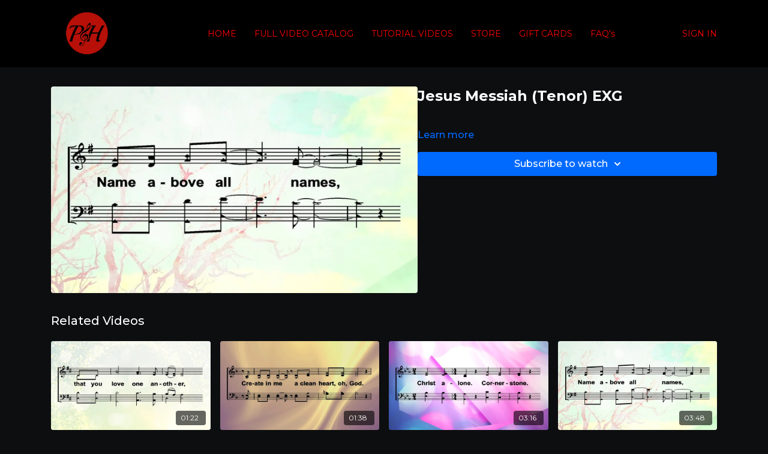

--- FILE ---
content_type: text/vnd.turbo-stream.html; charset=utf-8
request_url: https://praiseandharmony.tv/programs/jesus-messiah-tenor-exgmp4-630370.turbo_stream?playlist_position=sidebar&preview=false
body_size: -35
content:
<!DOCTYPE html><html><head><meta name="csrf-param" content="authenticity_token" />
<meta name="csrf-token" content="LLxXzaMdsiMmfPj91M6K5GY6mqYeRlElDvxWeZDUjxDznt6GDTy9Tb3bSiEQ_59GymATlhqbQjlW2edUd5Xa-Q" /></head><body><turbo-stream action="update" target="program_show"><template>
  <turbo-frame id="program_player">
      <turbo-frame id="program_content" src="/programs/jesus-messiah-tenor-exgmp4-630370/program_content?playlist_position=sidebar&amp;preview=false">
</turbo-frame></turbo-frame></template></turbo-stream></body></html>

--- FILE ---
content_type: text/html; charset=utf-8
request_url: https://praiseandharmony.tv/programs/jesus-messiah-tenor-exgmp4-630370/related
body_size: 10177
content:
<turbo-frame id="program_related" target="_top">

    <div class="container " data-area="program-related-videos">
      <div class="cbt-related mt-8  pb-16">
        <div class="cbt-related-title text-xl font-medium">Related Videos</div>
          <div class="mt-5 grid grid-cols-1 sm:grid-cols-2 md:grid-cols-3 lg:grid-cols-4 xl:grid-cols-4 gap-x-4 gap-y-6">
              <div data-area="related-video-item" class="">
                <swiper-slide
  data-card="video_252249"
  data-custom="content-card"
  class="self-start hotwired"
>

  <a class="card-image-container" data-turbo="true" data-turbo-prefetch="false" data-turbo-action="advance" data-turbo-frame="_top" onclick="window.CatalogAnalytics(&#39;clickContentItem&#39;, &#39;video&#39;, &#39;252249&#39;, &#39;Related Videos&#39;); window.CatalogAnalytics(&#39;clickRelatedVideo&#39;, &#39;252249&#39;, &#39;1&#39;, &#39;program_page&#39;)" href="/programs/greater-love-soprano-exgmp4-c3a467">
    <div class="image-container relative" data-test="catalog-card">
  <div class="relative image-content">
    <div aria-hidden="true" style="padding-bottom: 56%;"></div>
    <img loading="lazy" alt="Greater Love (Soprano) EXG" decoding="async"
         src="https://alpha.uscreencdn.com/images/programs/252249/horizontal/thumbnail.jpg?auto=webp&width=350"
         srcset="https://alpha.uscreencdn.com/images/programs/252249/horizontal/thumbnail.jpg?auto=webp&width=350 350w,
            https://alpha.uscreencdn.com/images/programs/252249/horizontal/thumbnail.jpg?auto=webp&width=700 2x,
            https://alpha.uscreencdn.com/images/programs/252249/horizontal/thumbnail.jpg?auto=webp&width=1050 3x"
         class="card-image b-image absolute object-cover h-full top-0 left-0" style="opacity: 1;">
  </div>
    <div class="badge flex justify-center items-center text-white content-card-badge z-0">
      <span class="badge-item">01:22</span>
      <svg xmlns="http://www.w3.org/2000/svg" width="13" height="9" viewBox="0 0 13 9" fill="none" class="badge-item content-watched-icon" data-test="content-watched-icon">
  <path fill-rule="evenodd" clip-rule="evenodd" d="M4.99995 7.15142L12.0757 0.0756836L12.9242 0.924212L4.99995 8.84848L0.575684 4.42421L1.42421 3.57568L4.99995 7.15142Z" fill="currentColor"></path>
</svg>

    </div>

</div>
<div class="content-watched-overlay"></div>

</a>  <a class="card-title" data-turbo="true" data-turbo-prefetch="false" data-turbo-action="advance" data-turbo-frame="_top" title="Greater Love (Soprano) EXG" aria-label="Greater Love (Soprano) EXG" onclick="window.CatalogAnalytics(&#39;clickContentItem&#39;, &#39;video&#39;, &#39;252249&#39;, &#39;Related Videos&#39;); window.CatalogAnalytics(&#39;clickRelatedVideo&#39;, &#39;252249&#39;, &#39;1&#39;, &#39;program_page&#39;)" href="/programs/greater-love-soprano-exgmp4-c3a467">
    <span class="line-clamp-2">
      Greater Love (Soprano) EXG
    </span>
</a></swiper-slide>


              </div>
              <div data-area="related-video-item" class="">
                <swiper-slide
  data-card="video_252219"
  data-custom="content-card"
  class="self-start hotwired"
>

  <a class="card-image-container" data-turbo="true" data-turbo-prefetch="false" data-turbo-action="advance" data-turbo-frame="_top" onclick="window.CatalogAnalytics(&#39;clickContentItem&#39;, &#39;video&#39;, &#39;252219&#39;, &#39;Related Videos&#39;); window.CatalogAnalytics(&#39;clickRelatedVideo&#39;, &#39;252219&#39;, &#39;2&#39;, &#39;program_page&#39;)" href="/programs/create-in-me-alto-exgmp4-fd0e41">
    <div class="image-container relative" data-test="catalog-card">
  <div class="relative image-content">
    <div aria-hidden="true" style="padding-bottom: 56%;"></div>
    <img loading="lazy" alt="Create in Me (Alto) EXG" decoding="async"
         src="https://alpha.uscreencdn.com/images/programs/252219/horizontal/thumbnail.jpg?auto=webp&width=350"
         srcset="https://alpha.uscreencdn.com/images/programs/252219/horizontal/thumbnail.jpg?auto=webp&width=350 350w,
            https://alpha.uscreencdn.com/images/programs/252219/horizontal/thumbnail.jpg?auto=webp&width=700 2x,
            https://alpha.uscreencdn.com/images/programs/252219/horizontal/thumbnail.jpg?auto=webp&width=1050 3x"
         class="card-image b-image absolute object-cover h-full top-0 left-0" style="opacity: 1;">
  </div>
    <div class="badge flex justify-center items-center text-white content-card-badge z-0">
      <span class="badge-item">01:38</span>
      <svg xmlns="http://www.w3.org/2000/svg" width="13" height="9" viewBox="0 0 13 9" fill="none" class="badge-item content-watched-icon" data-test="content-watched-icon">
  <path fill-rule="evenodd" clip-rule="evenodd" d="M4.99995 7.15142L12.0757 0.0756836L12.9242 0.924212L4.99995 8.84848L0.575684 4.42421L1.42421 3.57568L4.99995 7.15142Z" fill="currentColor"></path>
</svg>

    </div>

</div>
<div class="content-watched-overlay"></div>

</a>  <a class="card-title" data-turbo="true" data-turbo-prefetch="false" data-turbo-action="advance" data-turbo-frame="_top" title="Create in Me (Alto) EXG" aria-label="Create in Me (Alto) EXG" onclick="window.CatalogAnalytics(&#39;clickContentItem&#39;, &#39;video&#39;, &#39;252219&#39;, &#39;Related Videos&#39;); window.CatalogAnalytics(&#39;clickRelatedVideo&#39;, &#39;252219&#39;, &#39;2&#39;, &#39;program_page&#39;)" href="/programs/create-in-me-alto-exgmp4-fd0e41">
    <span class="line-clamp-2">
      Create in Me (Alto) EXG
    </span>
</a></swiper-slide>


              </div>
              <div data-area="related-video-item" class="">
                <swiper-slide
  data-card="video_252214"
  data-custom="content-card"
  class="self-start hotwired"
>

  <a class="card-image-container" data-turbo="true" data-turbo-prefetch="false" data-turbo-action="advance" data-turbo-frame="_top" onclick="window.CatalogAnalytics(&#39;clickContentItem&#39;, &#39;video&#39;, &#39;252214&#39;, &#39;Related Videos&#39;); window.CatalogAnalytics(&#39;clickRelatedVideo&#39;, &#39;252214&#39;, &#39;3&#39;, &#39;program_page&#39;)" href="/programs/cornerstone-alto-exgmp4-8362eb">
    <div class="image-container relative" data-test="catalog-card">
  <div class="relative image-content">
    <div aria-hidden="true" style="padding-bottom: 56%;"></div>
    <img loading="lazy" alt="Cornerstone (Alto) EXG" decoding="async"
         src="https://alpha.uscreencdn.com/images/programs/252214/horizontal/thumbnail.jpg?auto=webp&width=350"
         srcset="https://alpha.uscreencdn.com/images/programs/252214/horizontal/thumbnail.jpg?auto=webp&width=350 350w,
            https://alpha.uscreencdn.com/images/programs/252214/horizontal/thumbnail.jpg?auto=webp&width=700 2x,
            https://alpha.uscreencdn.com/images/programs/252214/horizontal/thumbnail.jpg?auto=webp&width=1050 3x"
         class="card-image b-image absolute object-cover h-full top-0 left-0" style="opacity: 1;">
  </div>
    <div class="badge flex justify-center items-center text-white content-card-badge z-0">
      <span class="badge-item">03:16</span>
      <svg xmlns="http://www.w3.org/2000/svg" width="13" height="9" viewBox="0 0 13 9" fill="none" class="badge-item content-watched-icon" data-test="content-watched-icon">
  <path fill-rule="evenodd" clip-rule="evenodd" d="M4.99995 7.15142L12.0757 0.0756836L12.9242 0.924212L4.99995 8.84848L0.575684 4.42421L1.42421 3.57568L4.99995 7.15142Z" fill="currentColor"></path>
</svg>

    </div>

</div>
<div class="content-watched-overlay"></div>

</a>  <a class="card-title" data-turbo="true" data-turbo-prefetch="false" data-turbo-action="advance" data-turbo-frame="_top" title="Cornerstone (Alto) EXG" aria-label="Cornerstone (Alto) EXG" onclick="window.CatalogAnalytics(&#39;clickContentItem&#39;, &#39;video&#39;, &#39;252214&#39;, &#39;Related Videos&#39;); window.CatalogAnalytics(&#39;clickRelatedVideo&#39;, &#39;252214&#39;, &#39;3&#39;, &#39;program_page&#39;)" href="/programs/cornerstone-alto-exgmp4-8362eb">
    <span class="line-clamp-2">
      Cornerstone (Alto) EXG
    </span>
</a></swiper-slide>


              </div>
              <div data-area="related-video-item" class="">
                <swiper-slide
  data-card="video_252282"
  data-custom="content-card"
  class="self-start hotwired"
>

  <a class="card-image-container" data-turbo="true" data-turbo-prefetch="false" data-turbo-action="advance" data-turbo-frame="_top" onclick="window.CatalogAnalytics(&#39;clickContentItem&#39;, &#39;video&#39;, &#39;252282&#39;, &#39;Related Videos&#39;); window.CatalogAnalytics(&#39;clickRelatedVideo&#39;, &#39;252282&#39;, &#39;4&#39;, &#39;program_page&#39;)" href="/programs/jesus-messiah-soprano-exgmp4-df936b">
    <div class="image-container relative" data-test="catalog-card">
  <div class="relative image-content">
    <div aria-hidden="true" style="padding-bottom: 56%;"></div>
    <img loading="lazy" alt="Jesus Messiah (Soprano) EXG" decoding="async"
         src="https://alpha.uscreencdn.com/images/programs/252282/horizontal/thumbnail.jpg?auto=webp&width=350"
         srcset="https://alpha.uscreencdn.com/images/programs/252282/horizontal/thumbnail.jpg?auto=webp&width=350 350w,
            https://alpha.uscreencdn.com/images/programs/252282/horizontal/thumbnail.jpg?auto=webp&width=700 2x,
            https://alpha.uscreencdn.com/images/programs/252282/horizontal/thumbnail.jpg?auto=webp&width=1050 3x"
         class="card-image b-image absolute object-cover h-full top-0 left-0" style="opacity: 1;">
  </div>
    <div class="badge flex justify-center items-center text-white content-card-badge z-0">
      <span class="badge-item">03:48</span>
      <svg xmlns="http://www.w3.org/2000/svg" width="13" height="9" viewBox="0 0 13 9" fill="none" class="badge-item content-watched-icon" data-test="content-watched-icon">
  <path fill-rule="evenodd" clip-rule="evenodd" d="M4.99995 7.15142L12.0757 0.0756836L12.9242 0.924212L4.99995 8.84848L0.575684 4.42421L1.42421 3.57568L4.99995 7.15142Z" fill="currentColor"></path>
</svg>

    </div>

</div>
<div class="content-watched-overlay"></div>

</a>  <a class="card-title" data-turbo="true" data-turbo-prefetch="false" data-turbo-action="advance" data-turbo-frame="_top" title="Jesus Messiah (Soprano) EXG" aria-label="Jesus Messiah (Soprano) EXG" onclick="window.CatalogAnalytics(&#39;clickContentItem&#39;, &#39;video&#39;, &#39;252282&#39;, &#39;Related Videos&#39;); window.CatalogAnalytics(&#39;clickRelatedVideo&#39;, &#39;252282&#39;, &#39;4&#39;, &#39;program_page&#39;)" href="/programs/jesus-messiah-soprano-exgmp4-df936b">
    <span class="line-clamp-2">
      Jesus Messiah (Soprano) EXG
    </span>
</a></swiper-slide>


              </div>
          </div>
        </div>
      </div>
    </div>
</turbo-frame>